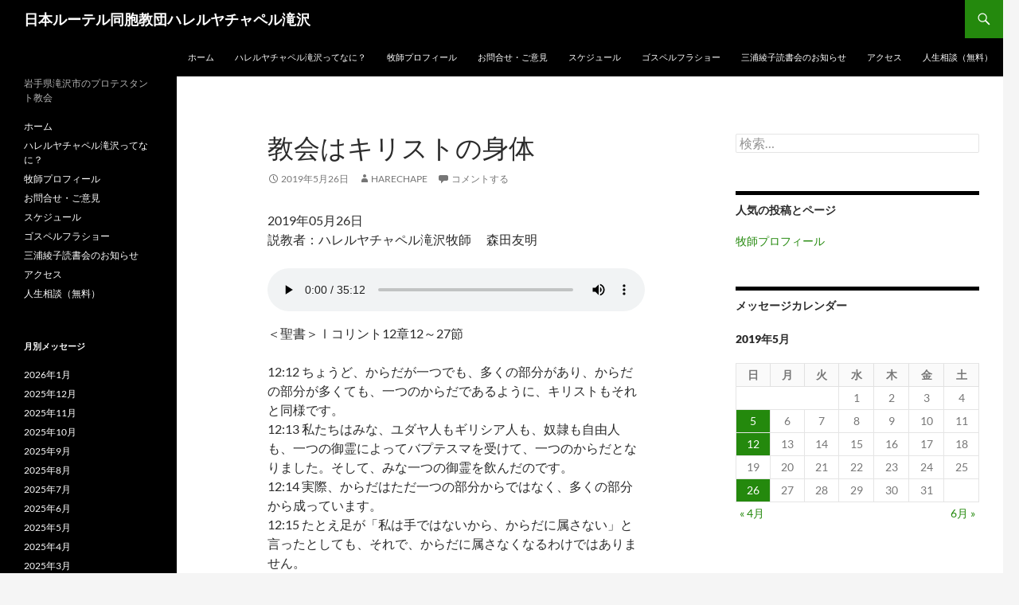

--- FILE ---
content_type: text/html; charset=UTF-8
request_url: http://harechape.com/2019/05/26/%E6%95%99%E4%BC%9A%E3%81%AF%E3%82%AD%E3%83%AA%E3%82%B9%E3%83%88%E3%81%AE%E8%BA%AB%E4%BD%93/
body_size: 16025
content:
<!DOCTYPE html>
<html lang="ja">
<head>
	<meta charset="UTF-8">
	<meta name="viewport" content="width=device-width, initial-scale=1.0">
	<title>教会はキリストの身体 | 日本ルーテル同胞教団ハレルヤチャペル滝沢</title>
	<link rel="profile" href="https://gmpg.org/xfn/11">
	<link rel="pingback" href="http://harechape.com/xmlrpc.php">
	<meta name='robots' content='max-image-preview:large' />
<link rel='dns-prefetch' href='//stats.wp.com' />
<link rel='preconnect' href='//c0.wp.com' />
<link rel="alternate" type="application/rss+xml" title="日本ルーテル同胞教団ハレルヤチャペル滝沢 &raquo; フィード" href="http://harechape.com/feed/" />
<link rel="alternate" type="application/rss+xml" title="日本ルーテル同胞教団ハレルヤチャペル滝沢 &raquo; コメントフィード" href="http://harechape.com/comments/feed/" />
<link rel="alternate" type="application/rss+xml" title="日本ルーテル同胞教団ハレルヤチャペル滝沢 &raquo; 教会はキリストの身体 のコメントのフィード" href="http://harechape.com/2019/05/26/%e6%95%99%e4%bc%9a%e3%81%af%e3%82%ad%e3%83%aa%e3%82%b9%e3%83%88%e3%81%ae%e8%ba%ab%e4%bd%93/feed/" />
<link rel="alternate" title="oEmbed (JSON)" type="application/json+oembed" href="http://harechape.com/wp-json/oembed/1.0/embed?url=http%3A%2F%2Fharechape.com%2F2019%2F05%2F26%2F%25e6%2595%2599%25e4%25bc%259a%25e3%2581%25af%25e3%2582%25ad%25e3%2583%25aa%25e3%2582%25b9%25e3%2583%2588%25e3%2581%25ae%25e8%25ba%25ab%25e4%25bd%2593%2F" />
<link rel="alternate" title="oEmbed (XML)" type="text/xml+oembed" href="http://harechape.com/wp-json/oembed/1.0/embed?url=http%3A%2F%2Fharechape.com%2F2019%2F05%2F26%2F%25e6%2595%2599%25e4%25bc%259a%25e3%2581%25af%25e3%2582%25ad%25e3%2583%25aa%25e3%2582%25b9%25e3%2583%2588%25e3%2581%25ae%25e8%25ba%25ab%25e4%25bd%2593%2F&#038;format=xml" />
<style id='wp-img-auto-sizes-contain-inline-css'>
img:is([sizes=auto i],[sizes^="auto," i]){contain-intrinsic-size:3000px 1500px}
/*# sourceURL=wp-img-auto-sizes-contain-inline-css */
</style>
<link rel='stylesheet' id='twentyfourteen-jetpack-css' href='https://c0.wp.com/p/jetpack/15.4/modules/theme-tools/compat/twentyfourteen.css' media='all' />
<style id='wp-emoji-styles-inline-css'>

	img.wp-smiley, img.emoji {
		display: inline !important;
		border: none !important;
		box-shadow: none !important;
		height: 1em !important;
		width: 1em !important;
		margin: 0 0.07em !important;
		vertical-align: -0.1em !important;
		background: none !important;
		padding: 0 !important;
	}
/*# sourceURL=wp-emoji-styles-inline-css */
</style>
<style id='wp-block-library-inline-css'>
:root{--wp-block-synced-color:#7a00df;--wp-block-synced-color--rgb:122,0,223;--wp-bound-block-color:var(--wp-block-synced-color);--wp-editor-canvas-background:#ddd;--wp-admin-theme-color:#007cba;--wp-admin-theme-color--rgb:0,124,186;--wp-admin-theme-color-darker-10:#006ba1;--wp-admin-theme-color-darker-10--rgb:0,107,160.5;--wp-admin-theme-color-darker-20:#005a87;--wp-admin-theme-color-darker-20--rgb:0,90,135;--wp-admin-border-width-focus:2px}@media (min-resolution:192dpi){:root{--wp-admin-border-width-focus:1.5px}}.wp-element-button{cursor:pointer}:root .has-very-light-gray-background-color{background-color:#eee}:root .has-very-dark-gray-background-color{background-color:#313131}:root .has-very-light-gray-color{color:#eee}:root .has-very-dark-gray-color{color:#313131}:root .has-vivid-green-cyan-to-vivid-cyan-blue-gradient-background{background:linear-gradient(135deg,#00d084,#0693e3)}:root .has-purple-crush-gradient-background{background:linear-gradient(135deg,#34e2e4,#4721fb 50%,#ab1dfe)}:root .has-hazy-dawn-gradient-background{background:linear-gradient(135deg,#faaca8,#dad0ec)}:root .has-subdued-olive-gradient-background{background:linear-gradient(135deg,#fafae1,#67a671)}:root .has-atomic-cream-gradient-background{background:linear-gradient(135deg,#fdd79a,#004a59)}:root .has-nightshade-gradient-background{background:linear-gradient(135deg,#330968,#31cdcf)}:root .has-midnight-gradient-background{background:linear-gradient(135deg,#020381,#2874fc)}:root{--wp--preset--font-size--normal:16px;--wp--preset--font-size--huge:42px}.has-regular-font-size{font-size:1em}.has-larger-font-size{font-size:2.625em}.has-normal-font-size{font-size:var(--wp--preset--font-size--normal)}.has-huge-font-size{font-size:var(--wp--preset--font-size--huge)}.has-text-align-center{text-align:center}.has-text-align-left{text-align:left}.has-text-align-right{text-align:right}.has-fit-text{white-space:nowrap!important}#end-resizable-editor-section{display:none}.aligncenter{clear:both}.items-justified-left{justify-content:flex-start}.items-justified-center{justify-content:center}.items-justified-right{justify-content:flex-end}.items-justified-space-between{justify-content:space-between}.screen-reader-text{border:0;clip-path:inset(50%);height:1px;margin:-1px;overflow:hidden;padding:0;position:absolute;width:1px;word-wrap:normal!important}.screen-reader-text:focus{background-color:#ddd;clip-path:none;color:#444;display:block;font-size:1em;height:auto;left:5px;line-height:normal;padding:15px 23px 14px;text-decoration:none;top:5px;width:auto;z-index:100000}html :where(.has-border-color){border-style:solid}html :where([style*=border-top-color]){border-top-style:solid}html :where([style*=border-right-color]){border-right-style:solid}html :where([style*=border-bottom-color]){border-bottom-style:solid}html :where([style*=border-left-color]){border-left-style:solid}html :where([style*=border-width]){border-style:solid}html :where([style*=border-top-width]){border-top-style:solid}html :where([style*=border-right-width]){border-right-style:solid}html :where([style*=border-bottom-width]){border-bottom-style:solid}html :where([style*=border-left-width]){border-left-style:solid}html :where(img[class*=wp-image-]){height:auto;max-width:100%}:where(figure){margin:0 0 1em}html :where(.is-position-sticky){--wp-admin--admin-bar--position-offset:var(--wp-admin--admin-bar--height,0px)}@media screen and (max-width:600px){html :where(.is-position-sticky){--wp-admin--admin-bar--position-offset:0px}}

/*# sourceURL=wp-block-library-inline-css */
</style><style id='wp-block-audio-inline-css'>
.wp-block-audio{box-sizing:border-box}.wp-block-audio :where(figcaption){margin-bottom:1em;margin-top:.5em}.wp-block-audio audio{min-width:300px;width:100%}
/*# sourceURL=https://c0.wp.com/c/6.9/wp-includes/blocks/audio/style.min.css */
</style>
<style id='wp-block-audio-theme-inline-css'>
.wp-block-audio :where(figcaption){color:#555;font-size:13px;text-align:center}.is-dark-theme .wp-block-audio :where(figcaption){color:#ffffffa6}.wp-block-audio{margin:0 0 1em}
/*# sourceURL=https://c0.wp.com/c/6.9/wp-includes/blocks/audio/theme.min.css */
</style>
<style id='wp-block-paragraph-inline-css'>
.is-small-text{font-size:.875em}.is-regular-text{font-size:1em}.is-large-text{font-size:2.25em}.is-larger-text{font-size:3em}.has-drop-cap:not(:focus):first-letter{float:left;font-size:8.4em;font-style:normal;font-weight:100;line-height:.68;margin:.05em .1em 0 0;text-transform:uppercase}body.rtl .has-drop-cap:not(:focus):first-letter{float:none;margin-left:.1em}p.has-drop-cap.has-background{overflow:hidden}:root :where(p.has-background){padding:1.25em 2.375em}:where(p.has-text-color:not(.has-link-color)) a{color:inherit}p.has-text-align-left[style*="writing-mode:vertical-lr"],p.has-text-align-right[style*="writing-mode:vertical-rl"]{rotate:180deg}
/*# sourceURL=https://c0.wp.com/c/6.9/wp-includes/blocks/paragraph/style.min.css */
</style>
<style id='global-styles-inline-css'>
:root{--wp--preset--aspect-ratio--square: 1;--wp--preset--aspect-ratio--4-3: 4/3;--wp--preset--aspect-ratio--3-4: 3/4;--wp--preset--aspect-ratio--3-2: 3/2;--wp--preset--aspect-ratio--2-3: 2/3;--wp--preset--aspect-ratio--16-9: 16/9;--wp--preset--aspect-ratio--9-16: 9/16;--wp--preset--color--black: #000;--wp--preset--color--cyan-bluish-gray: #abb8c3;--wp--preset--color--white: #fff;--wp--preset--color--pale-pink: #f78da7;--wp--preset--color--vivid-red: #cf2e2e;--wp--preset--color--luminous-vivid-orange: #ff6900;--wp--preset--color--luminous-vivid-amber: #fcb900;--wp--preset--color--light-green-cyan: #7bdcb5;--wp--preset--color--vivid-green-cyan: #00d084;--wp--preset--color--pale-cyan-blue: #8ed1fc;--wp--preset--color--vivid-cyan-blue: #0693e3;--wp--preset--color--vivid-purple: #9b51e0;--wp--preset--color--green: #24890d;--wp--preset--color--dark-gray: #2b2b2b;--wp--preset--color--medium-gray: #767676;--wp--preset--color--light-gray: #f5f5f5;--wp--preset--gradient--vivid-cyan-blue-to-vivid-purple: linear-gradient(135deg,rgb(6,147,227) 0%,rgb(155,81,224) 100%);--wp--preset--gradient--light-green-cyan-to-vivid-green-cyan: linear-gradient(135deg,rgb(122,220,180) 0%,rgb(0,208,130) 100%);--wp--preset--gradient--luminous-vivid-amber-to-luminous-vivid-orange: linear-gradient(135deg,rgb(252,185,0) 0%,rgb(255,105,0) 100%);--wp--preset--gradient--luminous-vivid-orange-to-vivid-red: linear-gradient(135deg,rgb(255,105,0) 0%,rgb(207,46,46) 100%);--wp--preset--gradient--very-light-gray-to-cyan-bluish-gray: linear-gradient(135deg,rgb(238,238,238) 0%,rgb(169,184,195) 100%);--wp--preset--gradient--cool-to-warm-spectrum: linear-gradient(135deg,rgb(74,234,220) 0%,rgb(151,120,209) 20%,rgb(207,42,186) 40%,rgb(238,44,130) 60%,rgb(251,105,98) 80%,rgb(254,248,76) 100%);--wp--preset--gradient--blush-light-purple: linear-gradient(135deg,rgb(255,206,236) 0%,rgb(152,150,240) 100%);--wp--preset--gradient--blush-bordeaux: linear-gradient(135deg,rgb(254,205,165) 0%,rgb(254,45,45) 50%,rgb(107,0,62) 100%);--wp--preset--gradient--luminous-dusk: linear-gradient(135deg,rgb(255,203,112) 0%,rgb(199,81,192) 50%,rgb(65,88,208) 100%);--wp--preset--gradient--pale-ocean: linear-gradient(135deg,rgb(255,245,203) 0%,rgb(182,227,212) 50%,rgb(51,167,181) 100%);--wp--preset--gradient--electric-grass: linear-gradient(135deg,rgb(202,248,128) 0%,rgb(113,206,126) 100%);--wp--preset--gradient--midnight: linear-gradient(135deg,rgb(2,3,129) 0%,rgb(40,116,252) 100%);--wp--preset--font-size--small: 13px;--wp--preset--font-size--medium: 20px;--wp--preset--font-size--large: 36px;--wp--preset--font-size--x-large: 42px;--wp--preset--spacing--20: 0.44rem;--wp--preset--spacing--30: 0.67rem;--wp--preset--spacing--40: 1rem;--wp--preset--spacing--50: 1.5rem;--wp--preset--spacing--60: 2.25rem;--wp--preset--spacing--70: 3.38rem;--wp--preset--spacing--80: 5.06rem;--wp--preset--shadow--natural: 6px 6px 9px rgba(0, 0, 0, 0.2);--wp--preset--shadow--deep: 12px 12px 50px rgba(0, 0, 0, 0.4);--wp--preset--shadow--sharp: 6px 6px 0px rgba(0, 0, 0, 0.2);--wp--preset--shadow--outlined: 6px 6px 0px -3px rgb(255, 255, 255), 6px 6px rgb(0, 0, 0);--wp--preset--shadow--crisp: 6px 6px 0px rgb(0, 0, 0);}:where(.is-layout-flex){gap: 0.5em;}:where(.is-layout-grid){gap: 0.5em;}body .is-layout-flex{display: flex;}.is-layout-flex{flex-wrap: wrap;align-items: center;}.is-layout-flex > :is(*, div){margin: 0;}body .is-layout-grid{display: grid;}.is-layout-grid > :is(*, div){margin: 0;}:where(.wp-block-columns.is-layout-flex){gap: 2em;}:where(.wp-block-columns.is-layout-grid){gap: 2em;}:where(.wp-block-post-template.is-layout-flex){gap: 1.25em;}:where(.wp-block-post-template.is-layout-grid){gap: 1.25em;}.has-black-color{color: var(--wp--preset--color--black) !important;}.has-cyan-bluish-gray-color{color: var(--wp--preset--color--cyan-bluish-gray) !important;}.has-white-color{color: var(--wp--preset--color--white) !important;}.has-pale-pink-color{color: var(--wp--preset--color--pale-pink) !important;}.has-vivid-red-color{color: var(--wp--preset--color--vivid-red) !important;}.has-luminous-vivid-orange-color{color: var(--wp--preset--color--luminous-vivid-orange) !important;}.has-luminous-vivid-amber-color{color: var(--wp--preset--color--luminous-vivid-amber) !important;}.has-light-green-cyan-color{color: var(--wp--preset--color--light-green-cyan) !important;}.has-vivid-green-cyan-color{color: var(--wp--preset--color--vivid-green-cyan) !important;}.has-pale-cyan-blue-color{color: var(--wp--preset--color--pale-cyan-blue) !important;}.has-vivid-cyan-blue-color{color: var(--wp--preset--color--vivid-cyan-blue) !important;}.has-vivid-purple-color{color: var(--wp--preset--color--vivid-purple) !important;}.has-black-background-color{background-color: var(--wp--preset--color--black) !important;}.has-cyan-bluish-gray-background-color{background-color: var(--wp--preset--color--cyan-bluish-gray) !important;}.has-white-background-color{background-color: var(--wp--preset--color--white) !important;}.has-pale-pink-background-color{background-color: var(--wp--preset--color--pale-pink) !important;}.has-vivid-red-background-color{background-color: var(--wp--preset--color--vivid-red) !important;}.has-luminous-vivid-orange-background-color{background-color: var(--wp--preset--color--luminous-vivid-orange) !important;}.has-luminous-vivid-amber-background-color{background-color: var(--wp--preset--color--luminous-vivid-amber) !important;}.has-light-green-cyan-background-color{background-color: var(--wp--preset--color--light-green-cyan) !important;}.has-vivid-green-cyan-background-color{background-color: var(--wp--preset--color--vivid-green-cyan) !important;}.has-pale-cyan-blue-background-color{background-color: var(--wp--preset--color--pale-cyan-blue) !important;}.has-vivid-cyan-blue-background-color{background-color: var(--wp--preset--color--vivid-cyan-blue) !important;}.has-vivid-purple-background-color{background-color: var(--wp--preset--color--vivid-purple) !important;}.has-black-border-color{border-color: var(--wp--preset--color--black) !important;}.has-cyan-bluish-gray-border-color{border-color: var(--wp--preset--color--cyan-bluish-gray) !important;}.has-white-border-color{border-color: var(--wp--preset--color--white) !important;}.has-pale-pink-border-color{border-color: var(--wp--preset--color--pale-pink) !important;}.has-vivid-red-border-color{border-color: var(--wp--preset--color--vivid-red) !important;}.has-luminous-vivid-orange-border-color{border-color: var(--wp--preset--color--luminous-vivid-orange) !important;}.has-luminous-vivid-amber-border-color{border-color: var(--wp--preset--color--luminous-vivid-amber) !important;}.has-light-green-cyan-border-color{border-color: var(--wp--preset--color--light-green-cyan) !important;}.has-vivid-green-cyan-border-color{border-color: var(--wp--preset--color--vivid-green-cyan) !important;}.has-pale-cyan-blue-border-color{border-color: var(--wp--preset--color--pale-cyan-blue) !important;}.has-vivid-cyan-blue-border-color{border-color: var(--wp--preset--color--vivid-cyan-blue) !important;}.has-vivid-purple-border-color{border-color: var(--wp--preset--color--vivid-purple) !important;}.has-vivid-cyan-blue-to-vivid-purple-gradient-background{background: var(--wp--preset--gradient--vivid-cyan-blue-to-vivid-purple) !important;}.has-light-green-cyan-to-vivid-green-cyan-gradient-background{background: var(--wp--preset--gradient--light-green-cyan-to-vivid-green-cyan) !important;}.has-luminous-vivid-amber-to-luminous-vivid-orange-gradient-background{background: var(--wp--preset--gradient--luminous-vivid-amber-to-luminous-vivid-orange) !important;}.has-luminous-vivid-orange-to-vivid-red-gradient-background{background: var(--wp--preset--gradient--luminous-vivid-orange-to-vivid-red) !important;}.has-very-light-gray-to-cyan-bluish-gray-gradient-background{background: var(--wp--preset--gradient--very-light-gray-to-cyan-bluish-gray) !important;}.has-cool-to-warm-spectrum-gradient-background{background: var(--wp--preset--gradient--cool-to-warm-spectrum) !important;}.has-blush-light-purple-gradient-background{background: var(--wp--preset--gradient--blush-light-purple) !important;}.has-blush-bordeaux-gradient-background{background: var(--wp--preset--gradient--blush-bordeaux) !important;}.has-luminous-dusk-gradient-background{background: var(--wp--preset--gradient--luminous-dusk) !important;}.has-pale-ocean-gradient-background{background: var(--wp--preset--gradient--pale-ocean) !important;}.has-electric-grass-gradient-background{background: var(--wp--preset--gradient--electric-grass) !important;}.has-midnight-gradient-background{background: var(--wp--preset--gradient--midnight) !important;}.has-small-font-size{font-size: var(--wp--preset--font-size--small) !important;}.has-medium-font-size{font-size: var(--wp--preset--font-size--medium) !important;}.has-large-font-size{font-size: var(--wp--preset--font-size--large) !important;}.has-x-large-font-size{font-size: var(--wp--preset--font-size--x-large) !important;}
/*# sourceURL=global-styles-inline-css */
</style>

<style id='classic-theme-styles-inline-css'>
/*! This file is auto-generated */
.wp-block-button__link{color:#fff;background-color:#32373c;border-radius:9999px;box-shadow:none;text-decoration:none;padding:calc(.667em + 2px) calc(1.333em + 2px);font-size:1.125em}.wp-block-file__button{background:#32373c;color:#fff;text-decoration:none}
/*# sourceURL=/wp-includes/css/classic-themes.min.css */
</style>
<link rel='stylesheet' id='contact-form-7-css' href='http://harechape.com/wp-content/plugins/contact-form-7/includes/css/styles.css?ver=6.1.4' media='all' />
<link rel='stylesheet' id='twentyfourteen-lato-css' href='http://harechape.com/wp-content/themes/twentyfourteen/fonts/font-lato.css?ver=20230328' media='all' />
<link rel='stylesheet' id='genericons-css' href='https://c0.wp.com/p/jetpack/15.4/_inc/genericons/genericons/genericons.css' media='all' />
<link rel='stylesheet' id='twentyfourteen-style-css' href='http://harechape.com/wp-content/themes/twentyfourteen/style.css?ver=20251202' media='all' />
<link rel='stylesheet' id='twentyfourteen-block-style-css' href='http://harechape.com/wp-content/themes/twentyfourteen/css/blocks.css?ver=20250715' media='all' />
<script src="https://c0.wp.com/c/6.9/wp-includes/js/jquery/jquery.min.js" id="jquery-core-js"></script>
<script src="https://c0.wp.com/c/6.9/wp-includes/js/jquery/jquery-migrate.min.js" id="jquery-migrate-js"></script>
<script src="http://harechape.com/wp-content/themes/twentyfourteen/js/functions.js?ver=20250729" id="twentyfourteen-script-js" defer data-wp-strategy="defer"></script>
<link rel="https://api.w.org/" href="http://harechape.com/wp-json/" /><link rel="alternate" title="JSON" type="application/json" href="http://harechape.com/wp-json/wp/v2/posts/471" /><link rel="EditURI" type="application/rsd+xml" title="RSD" href="http://harechape.com/xmlrpc.php?rsd" />

<link rel="canonical" href="http://harechape.com/2019/05/26/%e6%95%99%e4%bc%9a%e3%81%af%e3%82%ad%e3%83%aa%e3%82%b9%e3%83%88%e3%81%ae%e8%ba%ab%e4%bd%93/" />
<link rel='shortlink' href='http://harechape.com/?p=471' />
	<style>img#wpstats{display:none}</style>
		
<!-- Jetpack Open Graph Tags -->
<meta property="og:type" content="article" />
<meta property="og:title" content="教会はキリストの身体" />
<meta property="og:url" content="http://harechape.com/2019/05/26/%e6%95%99%e4%bc%9a%e3%81%af%e3%82%ad%e3%83%aa%e3%82%b9%e3%83%88%e3%81%ae%e8%ba%ab%e4%bd%93/" />
<meta property="og:description" content="2019年05月26日説教者：ハレルヤチャペル滝沢牧師 　森田友明 ＜聖書＞Ⅰコリント12章12～27節12:&hellip;" />
<meta property="article:published_time" content="2019-05-26T07:14:43+00:00" />
<meta property="article:modified_time" content="2019-05-26T07:14:43+00:00" />
<meta property="og:site_name" content="日本ルーテル同胞教団ハレルヤチャペル滝沢" />
<meta property="og:image" content="http://harechape.com/wp-content/uploads/2019/04/cropped-Cross_On_Hill_freecomputerdesktopwallpaper_1600-672x372.jpg" />
<meta property="og:image:width" content="512" />
<meta property="og:image:height" content="512" />
<meta property="og:image:alt" content="" />
<meta property="og:locale" content="ja_JP" />
<meta name="twitter:text:title" content="教会はキリストの身体" />
<meta name="twitter:image" content="http://harechape.com/wp-content/uploads/2019/04/cropped-Cross_On_Hill_freecomputerdesktopwallpaper_1600-672x372-270x270.jpg" />
<meta name="twitter:card" content="summary" />

<!-- End Jetpack Open Graph Tags -->
<link rel="icon" href="http://harechape.com/wp-content/uploads/2019/04/cropped-Cross_On_Hill_freecomputerdesktopwallpaper_1600-672x372-32x32.jpg" sizes="32x32" />
<link rel="icon" href="http://harechape.com/wp-content/uploads/2019/04/cropped-Cross_On_Hill_freecomputerdesktopwallpaper_1600-672x372-192x192.jpg" sizes="192x192" />
<link rel="apple-touch-icon" href="http://harechape.com/wp-content/uploads/2019/04/cropped-Cross_On_Hill_freecomputerdesktopwallpaper_1600-672x372-180x180.jpg" />
<meta name="msapplication-TileImage" content="http://harechape.com/wp-content/uploads/2019/04/cropped-Cross_On_Hill_freecomputerdesktopwallpaper_1600-672x372-270x270.jpg" />
</head>

<body class="wp-singular post-template-default single single-post postid-471 single-format-standard wp-embed-responsive wp-theme-twentyfourteen masthead-fixed footer-widgets singular">
<a class="screen-reader-text skip-link" href="#content">
	コンテンツへスキップ</a>
<div id="page" class="hfeed site">
		
	<header id="masthead" class="site-header">
		<div class="header-main">
							<h1 class="site-title"><a href="http://harechape.com/" rel="home" >日本ルーテル同胞教団ハレルヤチャペル滝沢</a></h1>
			
			<div class="search-toggle">
				<a href="#search-container" class="screen-reader-text" aria-expanded="false" aria-controls="search-container">
					検索				</a>
			</div>

			<nav id="primary-navigation" class="site-navigation primary-navigation">
				<button class="menu-toggle">メインメニュー</button>
				<div class="menu-top-container"><ul id="primary-menu" class="nav-menu"><li id="menu-item-27" class="menu-item menu-item-type-custom menu-item-object-custom menu-item-home menu-item-27"><a href="http://harechape.com">ホーム</a></li>
<li id="menu-item-28" class="menu-item menu-item-type-post_type menu-item-object-page menu-item-28"><a href="http://harechape.com/%e5%8d%94%e4%bc%9a%e3%80%81%e3%82%ad%e3%83%aa%e3%82%b9%e3%83%88%e6%95%99%e3%81%a3%e3%81%a6%e3%81%aa%e3%81%ab%ef%bc%9f/">ハレルヤチャペル滝沢ってなに？</a></li>
<li id="menu-item-29" class="menu-item menu-item-type-post_type menu-item-object-page menu-item-29"><a href="http://harechape.com/%e7%89%a7%e5%b8%ab%e3%83%97%e3%83%ad%e3%83%95%e3%82%a3%e3%83%bc%e3%83%ab/">牧師プロフィール</a></li>
<li id="menu-item-30" class="menu-item menu-item-type-post_type menu-item-object-page menu-item-30"><a href="http://harechape.com/%e3%81%8a%e5%95%8f%e5%90%88%e3%81%9b%e3%83%bb%e3%81%94%e6%84%8f%e8%a6%8b/">お問合せ・ご意見</a></li>
<li id="menu-item-31" class="menu-item menu-item-type-post_type menu-item-object-page menu-item-31"><a href="http://harechape.com/%e3%82%b9%e3%82%b1%e3%82%b8%e3%83%a5%e3%83%bc%e3%83%ab/">スケジュール</a></li>
<li id="menu-item-32" class="menu-item menu-item-type-post_type menu-item-object-page menu-item-32"><a href="http://harechape.com/%e3%82%b4%e3%82%b9%e3%83%9a%e3%83%ab%e3%83%95%e3%83%a9%e3%82%b7%e3%83%a7%e3%83%bc/">ゴスペルフラショー</a></li>
<li id="menu-item-33" class="menu-item menu-item-type-post_type menu-item-object-page menu-item-33"><a href="http://harechape.com/%e4%b8%89%e6%b5%a6%e7%b6%be%e5%ad%90%e8%aa%ad%e6%9b%b8%e4%bc%9a%e3%81%ae%e3%81%8a%e7%9f%a5%e3%82%89%e3%81%9b/">三浦綾子読書会のお知らせ</a></li>
<li id="menu-item-34" class="menu-item menu-item-type-post_type menu-item-object-page menu-item-34"><a href="http://harechape.com/%e3%82%a2%e3%82%af%e3%82%bb%e3%82%b9/">アクセス</a></li>
<li id="menu-item-1224" class="menu-item menu-item-type-post_type menu-item-object-page menu-item-1224"><a href="http://harechape.com/%e4%ba%ba%e7%94%9f%e7%9b%b8%e8%ab%87%ef%bc%88%e7%84%a1%e6%96%99%ef%bc%89/">人生相談（無料）</a></li>
</ul></div>			</nav>
		</div>

		<div id="search-container" class="search-box-wrapper hide">
			<div class="search-box">
				<form role="search" method="get" class="search-form" action="http://harechape.com/">
				<label>
					<span class="screen-reader-text">検索:</span>
					<input type="search" class="search-field" placeholder="検索&hellip;" value="" name="s" />
				</label>
				<input type="submit" class="search-submit" value="検索" />
			</form>			</div>
		</div>
	</header><!-- #masthead -->

	<div id="main" class="site-main">

	<div id="primary" class="content-area">
		<div id="content" class="site-content" role="main">
			
<article id="post-471" class="post-471 post type-post status-publish format-standard hentry category-1">
	
	<header class="entry-header">
		<h1 class="entry-title">教会はキリストの身体</h1>
		<div class="entry-meta">
			<span class="entry-date"><a href="http://harechape.com/2019/05/26/%e6%95%99%e4%bc%9a%e3%81%af%e3%82%ad%e3%83%aa%e3%82%b9%e3%83%88%e3%81%ae%e8%ba%ab%e4%bd%93/" rel="bookmark"><time class="entry-date" datetime="2019-05-26T16:14:43+09:00">2019年5月26日</time></a></span> <span class="byline"><span class="author vcard"><a class="url fn n" href="http://harechape.com/author/morita-ped/" rel="author">HARECHAPE</a></span></span>			<span class="comments-link"><a href="http://harechape.com/2019/05/26/%e6%95%99%e4%bc%9a%e3%81%af%e3%82%ad%e3%83%aa%e3%82%b9%e3%83%88%e3%81%ae%e8%ba%ab%e4%bd%93/#respond">コメントする</a></span>
						</div><!-- .entry-meta -->
	</header><!-- .entry-header -->

		<div class="entry-content">
		
<p> 2019年05月26日<br>説教者：ハレルヤチャペル滝沢牧師  　森田友明   </p>



<figure class="wp-block-audio"><audio controls src="http://harechape.com/wp-content/uploads/2019/05/001_190526_1044A0.mp3"></audio></figure>



<p>＜聖書＞Ⅰコリント12章12～27節<br><br>12:12 ちょうど、からだが一つでも、多くの部分があり、からだの部分が多くても、一つのからだであるように、キリストもそれと同様です。<br> 12:13 私たちはみな、ユダヤ人もギリシア人も、奴隷も自由人も、一つの御霊によってバプテスマを受けて、一つのからだとなりました。そして、みな一つの御霊を飲んだのです。<br> 12:14 実際、からだはただ一つの部分からではなく、多くの部分から成っています。<br> 12:15 たとえ足が「私は手ではないから、からだに属さない」と言ったとしても、それで、からだに属さなくなるわけではありません。<br> 12:16 たとえ耳が「私は目ではないから、からだに属さない」と言ったとしても、それで、からだに属さなくなるわけではありません。<br> 12:17 もし、からだ全体が目であったら、どこで聞くのでしょうか。もし、からだ全体が耳であったら、どこでにおいを嗅ぐのでしょうか。<br> 12:18 しかし実際、神はみこころにしたがって、からだの中にそれぞれの部分を備えてくださいました。<br> 12:19 もし全体がただ一つの部分だとしたら、からだはどこにあるのでしょうか。<br> 12:20 しかし実際、部分は多くあり、からだは一つなのです。<br> 12:21 目が手に向かって「あなたはいらない」と言うことはできないし、頭が足に向かって「あなたがたはいらない」と言うこともできません。<br> 12:22 それどころか、からだの中でほかより弱く見える部分が、かえってなくてはならないのです。<br> 12:23 また私たちは、からだの中で見栄えがほかより劣っていると思う部分を、見栄えをよくするものでおおいます。こうして、見苦しい部分はもっと良い格好になりますが、<br> 12:24 格好の良い部分はその必要がありません。神は、劣ったところには、見栄えをよくするものを与えて、からだを組み合わせられました。<br> 12:25 それは、からだの中に分裂がなく、各部分が互いのために、同じように配慮し合うためです。<br> 12:26 一つの部分が苦しめば、すべての部分がともに苦しみ、一つの部分が尊ばれれば、すべての部分がともに喜ぶのです。<br> 12:27 あなたがたはキリストのからだであって、一人ひとりはその部分です。</p>



<p>＜要約＞<br><br></p>



<p>神(キリスト)を失った身体：</p>



<p>人間社会の歩を見ると、分裂と争いの歴史であると言えます。衣食住が満たされるようになっても、人口減や核家族化、高齢者の孤立化などがあります。依然として、将来に希望を見いだすことができない社会です。多くの人々が孤独とあきらめの中にいます。これは、はっきり言って、神を失った人間の姿であり、歴史と言えます。神よりも自分を上に置く人間は神を失います。そして、神を失った人の人格の中心には空洞ができています。イエス・キリストを信じて洗礼を受ける者は救われます。あなたの人格の中心にあった空洞に聖霊が住まわれます。そして、あなたには決して奪われることのない平安といのちの喜びがきます。</p>



<p>教会員の多様性と一致：</p>



<p>人間の身体は、各器官が共に働いて生命活動をしています。それぞれの器官はかけがえのないものです。クリスチャン各自はその器官であり、各自が違っていてよいというのです。教会は一つのからだです。すなわち教会は多様な人々で構成されています。他の人と比較して卑屈になったり、ねたんだりしてはいけないというのです。その自覚に立って、自分に与えられた分で精いっぱいキリストのからだである教会のために全力を尽くすのです。人体の器官に優劣をつけることはできません。教会は多様な人々で構成されていて、キリストによって一つにされている統一体です。私たちはキリストのからだとして、兄弟姉妹の重荷を分かち合い、ともに苦しみともに喜ぶ教会でありたいと思います。</p>



<p>キリストのからだの使命と目的：</p>



<p>身体の各器官が体全体のためにあるのです。同様に、私たちクリスチャンも他の人々のためにあると言えます。さらに、キリストが頭となって、キリストの思うところをなし、キリストの望むところを探り行うのです。教会では、かえって、劣った人、弱い人、貧しい人を尊ぶのです。教会はキリストの花嫁で、キリストは教会のためにご自身を捧げられました。そして、教会をシミやしわやそのようなものが何一つない、清く傷のないものとしてくださいます。キリストのからだを建て挙げるというのは、教会が質的にも量的にも成長することです。</p>
	</div><!-- .entry-content -->
	
	</article><!-- #post-471 -->
		<nav class="navigation post-navigation">
		<h1 class="screen-reader-text">
			投稿ナビゲーション		</h1>
		<div class="nav-links">
			<a href="http://harechape.com/2019/05/12/%e4%bd%95%e3%81%ab%e3%82%82%e5%8b%9d%e3%82%8b%e3%83%97%e3%83%ac%e3%82%bc%e3%83%b3%e3%83%88%e3%80%81%e8%81%96%e9%9c%8a/" rel="prev"><span class="meta-nav">前の投稿</span>何にも勝るプレゼント、聖霊</a><a href="http://harechape.com/2019/06/02/%e7%a5%9e%e3%81%ae%e4%b8%80%e6%96%b9%e7%9a%84%e3%81%aa%e9%81%b8%e3%81%b3%e3%81%a8%e7%a5%9d%e7%a6%8f/" rel="next"><span class="meta-nav">次の投稿</span>神の一方的な選びと祝福</a>			</div><!-- .nav-links -->
		</nav><!-- .navigation -->
		
<div id="comments" class="comments-area">

	
		<div id="respond" class="comment-respond">
		<h3 id="reply-title" class="comment-reply-title">コメントを残す <small><a rel="nofollow" id="cancel-comment-reply-link" href="/2019/05/26/%E6%95%99%E4%BC%9A%E3%81%AF%E3%82%AD%E3%83%AA%E3%82%B9%E3%83%88%E3%81%AE%E8%BA%AB%E4%BD%93/#respond" style="display:none;">コメントをキャンセル</a></small></h3><form action="http://harechape.com/wp-comments-post.php" method="post" id="commentform" class="comment-form"><p class="comment-notes"><span id="email-notes">メールアドレスが公開されることはありません。</span> <span class="required-field-message"><span class="required">※</span> が付いている欄は必須項目です</span></p><p class="comment-form-comment"><label for="comment">コメント <span class="required">※</span></label> <textarea id="comment" name="comment" cols="45" rows="8" maxlength="65525" required></textarea></p><p class="comment-form-author"><label for="author">名前 <span class="required">※</span></label> <input id="author" name="author" type="text" value="" size="30" maxlength="245" autocomplete="name" required /></p>
<p class="comment-form-email"><label for="email">メール <span class="required">※</span></label> <input id="email" name="email" type="email" value="" size="30" maxlength="100" aria-describedby="email-notes" autocomplete="email" required /></p>
<p class="comment-form-url"><label for="url">サイト</label> <input id="url" name="url" type="url" value="" size="30" maxlength="200" autocomplete="url" /></p>
<p class="comment-form-cookies-consent"><input id="wp-comment-cookies-consent" name="wp-comment-cookies-consent" type="checkbox" value="yes" /> <label for="wp-comment-cookies-consent">次回のコメントで使用するためブラウザーに自分の名前、メールアドレス、サイトを保存する。</label></p>
<p><img src="http://harechape.com/wp-content/siteguard/1872474716.png" alt="CAPTCHA"></p><p><label for="siteguard_captcha">上に表示された文字を入力してください。</label><br /><input type="text" name="siteguard_captcha" id="siteguard_captcha" class="input" value="" size="10" aria-required="true" /><input type="hidden" name="siteguard_captcha_prefix" id="siteguard_captcha_prefix" value="1872474716" /></p><p class="form-submit"><input name="submit" type="submit" id="submit" class="submit" value="コメントを送信" /> <input type='hidden' name='comment_post_ID' value='471' id='comment_post_ID' />
<input type='hidden' name='comment_parent' id='comment_parent' value='0' />
</p></form>	</div><!-- #respond -->
	
</div><!-- #comments -->
		</div><!-- #content -->
	</div><!-- #primary -->

<div id="content-sidebar" class="content-sidebar widget-area" role="complementary">
	<aside id="search-6" class="widget widget_search"><form role="search" method="get" class="search-form" action="http://harechape.com/">
				<label>
					<span class="screen-reader-text">検索:</span>
					<input type="search" class="search-field" placeholder="検索&hellip;" value="" name="s" />
				</label>
				<input type="submit" class="search-submit" value="検索" />
			</form></aside><aside id="custom_html-3" class="widget_text widget widget_custom_html"><h1 class="widget-title">人気の投稿とページ</h1><div class="textwidget custom-html-widget"><a href="http://harechape.com/profile">牧師プロフィール</a></div></aside><aside id="calendar-3" class="widget widget_calendar"><h1 class="widget-title">メッセージカレンダー</h1><div id="calendar_wrap" class="calendar_wrap"><table id="wp-calendar" class="wp-calendar-table">
	<caption>2019年5月</caption>
	<thead>
	<tr>
		<th scope="col" aria-label="日曜日">日</th>
		<th scope="col" aria-label="月曜日">月</th>
		<th scope="col" aria-label="火曜日">火</th>
		<th scope="col" aria-label="水曜日">水</th>
		<th scope="col" aria-label="木曜日">木</th>
		<th scope="col" aria-label="金曜日">金</th>
		<th scope="col" aria-label="土曜日">土</th>
	</tr>
	</thead>
	<tbody>
	<tr>
		<td colspan="3" class="pad">&nbsp;</td><td>1</td><td>2</td><td>3</td><td>4</td>
	</tr>
	<tr>
		<td><a href="http://harechape.com/2019/05/05/" aria-label="2019年5月5日 に投稿を公開">5</a></td><td>6</td><td>7</td><td>8</td><td>9</td><td>10</td><td>11</td>
	</tr>
	<tr>
		<td><a href="http://harechape.com/2019/05/12/" aria-label="2019年5月12日 に投稿を公開">12</a></td><td>13</td><td>14</td><td>15</td><td>16</td><td>17</td><td>18</td>
	</tr>
	<tr>
		<td>19</td><td>20</td><td>21</td><td>22</td><td>23</td><td>24</td><td>25</td>
	</tr>
	<tr>
		<td><a href="http://harechape.com/2019/05/26/" aria-label="2019年5月26日 に投稿を公開">26</a></td><td>27</td><td>28</td><td>29</td><td>30</td><td>31</td>
		<td class="pad" colspan="1">&nbsp;</td>
	</tr>
	</tbody>
	</table><nav aria-label="前と次の月" class="wp-calendar-nav">
		<span class="wp-calendar-nav-prev"><a href="http://harechape.com/2019/04/">&laquo; 4月</a></span>
		<span class="pad">&nbsp;</span>
		<span class="wp-calendar-nav-next"><a href="http://harechape.com/2019/06/">6月 &raquo;</a></span>
	</nav></div></aside></div><!-- #content-sidebar -->
<div id="secondary">
		<h2 class="site-description">岩手県滝沢市のプロテスタント教会</h2>
	
	
		<div id="primary-sidebar" class="primary-sidebar widget-area" role="complementary">
		<aside id="nav_menu-3" class="widget widget_nav_menu"><nav class="menu-top-container" aria-label="メニュー"><ul id="menu-top" class="menu"><li class="menu-item menu-item-type-custom menu-item-object-custom menu-item-home menu-item-27"><a href="http://harechape.com">ホーム</a></li>
<li class="menu-item menu-item-type-post_type menu-item-object-page menu-item-28"><a href="http://harechape.com/%e5%8d%94%e4%bc%9a%e3%80%81%e3%82%ad%e3%83%aa%e3%82%b9%e3%83%88%e6%95%99%e3%81%a3%e3%81%a6%e3%81%aa%e3%81%ab%ef%bc%9f/">ハレルヤチャペル滝沢ってなに？</a></li>
<li class="menu-item menu-item-type-post_type menu-item-object-page menu-item-29"><a href="http://harechape.com/%e7%89%a7%e5%b8%ab%e3%83%97%e3%83%ad%e3%83%95%e3%82%a3%e3%83%bc%e3%83%ab/">牧師プロフィール</a></li>
<li class="menu-item menu-item-type-post_type menu-item-object-page menu-item-30"><a href="http://harechape.com/%e3%81%8a%e5%95%8f%e5%90%88%e3%81%9b%e3%83%bb%e3%81%94%e6%84%8f%e8%a6%8b/">お問合せ・ご意見</a></li>
<li class="menu-item menu-item-type-post_type menu-item-object-page menu-item-31"><a href="http://harechape.com/%e3%82%b9%e3%82%b1%e3%82%b8%e3%83%a5%e3%83%bc%e3%83%ab/">スケジュール</a></li>
<li class="menu-item menu-item-type-post_type menu-item-object-page menu-item-32"><a href="http://harechape.com/%e3%82%b4%e3%82%b9%e3%83%9a%e3%83%ab%e3%83%95%e3%83%a9%e3%82%b7%e3%83%a7%e3%83%bc/">ゴスペルフラショー</a></li>
<li class="menu-item menu-item-type-post_type menu-item-object-page menu-item-33"><a href="http://harechape.com/%e4%b8%89%e6%b5%a6%e7%b6%be%e5%ad%90%e8%aa%ad%e6%9b%b8%e4%bc%9a%e3%81%ae%e3%81%8a%e7%9f%a5%e3%82%89%e3%81%9b/">三浦綾子読書会のお知らせ</a></li>
<li class="menu-item menu-item-type-post_type menu-item-object-page menu-item-34"><a href="http://harechape.com/%e3%82%a2%e3%82%af%e3%82%bb%e3%82%b9/">アクセス</a></li>
<li class="menu-item menu-item-type-post_type menu-item-object-page menu-item-1224"><a href="http://harechape.com/%e4%ba%ba%e7%94%9f%e7%9b%b8%e8%ab%87%ef%bc%88%e7%84%a1%e6%96%99%ef%bc%89/">人生相談（無料）</a></li>
</ul></nav></aside><aside id="archives-2" class="widget widget_archive"><h1 class="widget-title">月別メッセージ</h1><nav aria-label="月別メッセージ">
			<ul>
					<li><a href='http://harechape.com/2026/01/'>2026年1月</a></li>
	<li><a href='http://harechape.com/2025/12/'>2025年12月</a></li>
	<li><a href='http://harechape.com/2025/11/'>2025年11月</a></li>
	<li><a href='http://harechape.com/2025/10/'>2025年10月</a></li>
	<li><a href='http://harechape.com/2025/09/'>2025年9月</a></li>
	<li><a href='http://harechape.com/2025/08/'>2025年8月</a></li>
	<li><a href='http://harechape.com/2025/07/'>2025年7月</a></li>
	<li><a href='http://harechape.com/2025/06/'>2025年6月</a></li>
	<li><a href='http://harechape.com/2025/05/'>2025年5月</a></li>
	<li><a href='http://harechape.com/2025/04/'>2025年4月</a></li>
	<li><a href='http://harechape.com/2025/03/'>2025年3月</a></li>
	<li><a href='http://harechape.com/2025/02/'>2025年2月</a></li>
	<li><a href='http://harechape.com/2025/01/'>2025年1月</a></li>
	<li><a href='http://harechape.com/2024/12/'>2024年12月</a></li>
	<li><a href='http://harechape.com/2024/11/'>2024年11月</a></li>
	<li><a href='http://harechape.com/2024/10/'>2024年10月</a></li>
	<li><a href='http://harechape.com/2024/09/'>2024年9月</a></li>
	<li><a href='http://harechape.com/2024/08/'>2024年8月</a></li>
	<li><a href='http://harechape.com/2024/07/'>2024年7月</a></li>
	<li><a href='http://harechape.com/2024/06/'>2024年6月</a></li>
	<li><a href='http://harechape.com/2024/05/'>2024年5月</a></li>
	<li><a href='http://harechape.com/2024/04/'>2024年4月</a></li>
	<li><a href='http://harechape.com/2024/03/'>2024年3月</a></li>
	<li><a href='http://harechape.com/2024/02/'>2024年2月</a></li>
	<li><a href='http://harechape.com/2024/01/'>2024年1月</a></li>
	<li><a href='http://harechape.com/2023/12/'>2023年12月</a></li>
	<li><a href='http://harechape.com/2023/11/'>2023年11月</a></li>
	<li><a href='http://harechape.com/2023/10/'>2023年10月</a></li>
	<li><a href='http://harechape.com/2023/09/'>2023年9月</a></li>
	<li><a href='http://harechape.com/2023/08/'>2023年8月</a></li>
	<li><a href='http://harechape.com/2023/07/'>2023年7月</a></li>
	<li><a href='http://harechape.com/2023/06/'>2023年6月</a></li>
	<li><a href='http://harechape.com/2023/05/'>2023年5月</a></li>
	<li><a href='http://harechape.com/2023/04/'>2023年4月</a></li>
	<li><a href='http://harechape.com/2023/03/'>2023年3月</a></li>
	<li><a href='http://harechape.com/2023/02/'>2023年2月</a></li>
	<li><a href='http://harechape.com/2023/01/'>2023年1月</a></li>
	<li><a href='http://harechape.com/2022/12/'>2022年12月</a></li>
	<li><a href='http://harechape.com/2022/11/'>2022年11月</a></li>
	<li><a href='http://harechape.com/2022/10/'>2022年10月</a></li>
	<li><a href='http://harechape.com/2022/09/'>2022年9月</a></li>
	<li><a href='http://harechape.com/2022/08/'>2022年8月</a></li>
	<li><a href='http://harechape.com/2022/07/'>2022年7月</a></li>
	<li><a href='http://harechape.com/2022/06/'>2022年6月</a></li>
	<li><a href='http://harechape.com/2022/05/'>2022年5月</a></li>
	<li><a href='http://harechape.com/2022/04/'>2022年4月</a></li>
	<li><a href='http://harechape.com/2022/03/'>2022年3月</a></li>
	<li><a href='http://harechape.com/2022/02/'>2022年2月</a></li>
	<li><a href='http://harechape.com/2022/01/'>2022年1月</a></li>
	<li><a href='http://harechape.com/2021/12/'>2021年12月</a></li>
	<li><a href='http://harechape.com/2021/11/'>2021年11月</a></li>
	<li><a href='http://harechape.com/2021/10/'>2021年10月</a></li>
	<li><a href='http://harechape.com/2021/09/'>2021年9月</a></li>
	<li><a href='http://harechape.com/2021/08/'>2021年8月</a></li>
	<li><a href='http://harechape.com/2021/07/'>2021年7月</a></li>
	<li><a href='http://harechape.com/2021/06/'>2021年6月</a></li>
	<li><a href='http://harechape.com/2021/05/'>2021年5月</a></li>
	<li><a href='http://harechape.com/2021/04/'>2021年4月</a></li>
	<li><a href='http://harechape.com/2021/03/'>2021年3月</a></li>
	<li><a href='http://harechape.com/2021/02/'>2021年2月</a></li>
	<li><a href='http://harechape.com/2021/01/'>2021年1月</a></li>
	<li><a href='http://harechape.com/2020/12/'>2020年12月</a></li>
	<li><a href='http://harechape.com/2020/11/'>2020年11月</a></li>
	<li><a href='http://harechape.com/2020/10/'>2020年10月</a></li>
	<li><a href='http://harechape.com/2020/09/'>2020年9月</a></li>
	<li><a href='http://harechape.com/2020/08/'>2020年8月</a></li>
	<li><a href='http://harechape.com/2020/07/'>2020年7月</a></li>
	<li><a href='http://harechape.com/2020/06/'>2020年6月</a></li>
	<li><a href='http://harechape.com/2020/04/'>2020年4月</a></li>
	<li><a href='http://harechape.com/2020/03/'>2020年3月</a></li>
	<li><a href='http://harechape.com/2020/02/'>2020年2月</a></li>
	<li><a href='http://harechape.com/2020/01/'>2020年1月</a></li>
	<li><a href='http://harechape.com/2019/12/'>2019年12月</a></li>
	<li><a href='http://harechape.com/2019/11/'>2019年11月</a></li>
	<li><a href='http://harechape.com/2019/10/'>2019年10月</a></li>
	<li><a href='http://harechape.com/2019/09/'>2019年9月</a></li>
	<li><a href='http://harechape.com/2019/08/'>2019年8月</a></li>
	<li><a href='http://harechape.com/2019/07/'>2019年7月</a></li>
	<li><a href='http://harechape.com/2019/06/'>2019年6月</a></li>
	<li><a href='http://harechape.com/2019/05/'>2019年5月</a></li>
	<li><a href='http://harechape.com/2019/04/'>2019年4月</a></li>
	<li><a href='http://harechape.com/2019/03/'>2019年3月</a></li>
	<li><a href='http://harechape.com/2019/02/'>2019年2月</a></li>
	<li><a href='http://harechape.com/2019/01/'>2019年1月</a></li>
	<li><a href='http://harechape.com/2018/12/'>2018年12月</a></li>
	<li><a href='http://harechape.com/2018/11/'>2018年11月</a></li>
	<li><a href='http://harechape.com/2018/10/'>2018年10月</a></li>
	<li><a href='http://harechape.com/2018/09/'>2018年9月</a></li>
	<li><a href='http://harechape.com/2018/08/'>2018年8月</a></li>
	<li><a href='http://harechape.com/2018/07/'>2018年7月</a></li>
	<li><a href='http://harechape.com/2018/06/'>2018年6月</a></li>
	<li><a href='http://harechape.com/2018/05/'>2018年5月</a></li>
	<li><a href='http://harechape.com/2018/04/'>2018年4月</a></li>
	<li><a href='http://harechape.com/2018/03/'>2018年3月</a></li>
	<li><a href='http://harechape.com/2018/02/'>2018年2月</a></li>
	<li><a href='http://harechape.com/2018/01/'>2018年1月</a></li>
	<li><a href='http://harechape.com/2017/12/'>2017年12月</a></li>
	<li><a href='http://harechape.com/2017/11/'>2017年11月</a></li>
	<li><a href='http://harechape.com/2017/10/'>2017年10月</a></li>
	<li><a href='http://harechape.com/2017/09/'>2017年9月</a></li>
	<li><a href='http://harechape.com/2017/08/'>2017年8月</a></li>
	<li><a href='http://harechape.com/2017/07/'>2017年7月</a></li>
	<li><a href='http://harechape.com/2017/06/'>2017年6月</a></li>
	<li><a href='http://harechape.com/2017/05/'>2017年5月</a></li>
	<li><a href='http://harechape.com/2017/04/'>2017年4月</a></li>
	<li><a href='http://harechape.com/2017/03/'>2017年3月</a></li>
	<li><a href='http://harechape.com/2017/02/'>2017年2月</a></li>
	<li><a href='http://harechape.com/2017/01/'>2017年1月</a></li>
			</ul>

			</nav></aside>	</div><!-- #primary-sidebar -->
	</div><!-- #secondary -->

		</div><!-- #main -->

		<footer id="colophon" class="site-footer">

			
<div id="supplementary">
	<div id="footer-sidebar" class="footer-sidebar widget-area" role="complementary">
		
		<aside id="recent-posts-4" class="widget widget_recent_entries">
		<h1 class="widget-title">最近の投稿</h1><nav aria-label="最近の投稿">
		<ul>
											<li>
					<a href="http://harechape.com/2026/01/18/%e3%82%ac%e3%83%aa%e3%83%a9%e3%83%a4%e3%81%a7%e3%81%ae%e5%ae%a3%e6%95%99%e9%96%8b%e5%a7%8b/">ガリラヤでの宣教開始</a>
									</li>
											<li>
					<a href="http://harechape.com/2026/01/04/%e3%82%ad%e3%83%aa%e3%82%b9%e3%83%88%e3%81%ab%e3%82%88%e3%82%8a%e4%b8%80%e3%81%a4%e3%81%a8%e3%81%aa%e3%82%8b/">キリストにより一つとなる</a>
									</li>
											<li>
					<a href="http://harechape.com/2025/12/28/%e4%bf%a1%e4%bb%b0%e3%81%a8%e8%a1%8c%e3%81%84-2/">信仰と行い</a>
									</li>
											<li>
					<a href="http://harechape.com/2025/12/21/%e7%a5%9e%e3%81%ae%e3%83%97%e3%83%ac%e3%82%bc%e3%83%b3%e3%83%88%e3%80%81%e3%82%ad%e3%83%aa%e3%82%b9%e3%83%88/">神のプレゼント、キリスト</a>
									</li>
											<li>
					<a href="http://harechape.com/2025/12/07/%e3%83%9e%e3%83%aa%e3%83%a4%e3%81%ae%e4%bf%a1%e4%bb%b0/">マリヤの信仰</a>
									</li>
					</ul>

		</nav></aside><aside id="search-4" class="widget widget_search"><form role="search" method="get" class="search-form" action="http://harechape.com/">
				<label>
					<span class="screen-reader-text">検索:</span>
					<input type="search" class="search-field" placeholder="検索&hellip;" value="" name="s" />
				</label>
				<input type="submit" class="search-submit" value="検索" />
			</form></aside><aside id="nav_menu-4" class="widget widget_nav_menu"><nav class="menu-top-container" aria-label="メニュー"><ul id="menu-top-1" class="menu"><li class="menu-item menu-item-type-custom menu-item-object-custom menu-item-home menu-item-27"><a href="http://harechape.com">ホーム</a></li>
<li class="menu-item menu-item-type-post_type menu-item-object-page menu-item-28"><a href="http://harechape.com/%e5%8d%94%e4%bc%9a%e3%80%81%e3%82%ad%e3%83%aa%e3%82%b9%e3%83%88%e6%95%99%e3%81%a3%e3%81%a6%e3%81%aa%e3%81%ab%ef%bc%9f/">ハレルヤチャペル滝沢ってなに？</a></li>
<li class="menu-item menu-item-type-post_type menu-item-object-page menu-item-29"><a href="http://harechape.com/%e7%89%a7%e5%b8%ab%e3%83%97%e3%83%ad%e3%83%95%e3%82%a3%e3%83%bc%e3%83%ab/">牧師プロフィール</a></li>
<li class="menu-item menu-item-type-post_type menu-item-object-page menu-item-30"><a href="http://harechape.com/%e3%81%8a%e5%95%8f%e5%90%88%e3%81%9b%e3%83%bb%e3%81%94%e6%84%8f%e8%a6%8b/">お問合せ・ご意見</a></li>
<li class="menu-item menu-item-type-post_type menu-item-object-page menu-item-31"><a href="http://harechape.com/%e3%82%b9%e3%82%b1%e3%82%b8%e3%83%a5%e3%83%bc%e3%83%ab/">スケジュール</a></li>
<li class="menu-item menu-item-type-post_type menu-item-object-page menu-item-32"><a href="http://harechape.com/%e3%82%b4%e3%82%b9%e3%83%9a%e3%83%ab%e3%83%95%e3%83%a9%e3%82%b7%e3%83%a7%e3%83%bc/">ゴスペルフラショー</a></li>
<li class="menu-item menu-item-type-post_type menu-item-object-page menu-item-33"><a href="http://harechape.com/%e4%b8%89%e6%b5%a6%e7%b6%be%e5%ad%90%e8%aa%ad%e6%9b%b8%e4%bc%9a%e3%81%ae%e3%81%8a%e7%9f%a5%e3%82%89%e3%81%9b/">三浦綾子読書会のお知らせ</a></li>
<li class="menu-item menu-item-type-post_type menu-item-object-page menu-item-34"><a href="http://harechape.com/%e3%82%a2%e3%82%af%e3%82%bb%e3%82%b9/">アクセス</a></li>
<li class="menu-item menu-item-type-post_type menu-item-object-page menu-item-1224"><a href="http://harechape.com/%e4%ba%ba%e7%94%9f%e7%9b%b8%e8%ab%87%ef%bc%88%e7%84%a1%e6%96%99%ef%bc%89/">人生相談（無料）</a></li>
</ul></nav></aside>	</div><!-- #footer-sidebar -->
</div><!-- #supplementary -->

			<div class="site-info">
												<a href="https://ja.wordpress.org/" class="imprint">
					Proudly powered by WordPress				</a>
			</div><!-- .site-info -->
		</footer><!-- #colophon -->
	</div><!-- #page -->

	<script type="speculationrules">
{"prefetch":[{"source":"document","where":{"and":[{"href_matches":"/*"},{"not":{"href_matches":["/wp-*.php","/wp-admin/*","/wp-content/uploads/*","/wp-content/*","/wp-content/plugins/*","/wp-content/themes/twentyfourteen/*","/*\\?(.+)"]}},{"not":{"selector_matches":"a[rel~=\"nofollow\"]"}},{"not":{"selector_matches":".no-prefetch, .no-prefetch a"}}]},"eagerness":"conservative"}]}
</script>
<script src="https://c0.wp.com/c/6.9/wp-includes/js/dist/hooks.min.js" id="wp-hooks-js"></script>
<script src="https://c0.wp.com/c/6.9/wp-includes/js/dist/i18n.min.js" id="wp-i18n-js"></script>
<script id="wp-i18n-js-after">
wp.i18n.setLocaleData( { 'text direction\u0004ltr': [ 'ltr' ] } );
//# sourceURL=wp-i18n-js-after
</script>
<script src="http://harechape.com/wp-content/plugins/contact-form-7/includes/swv/js/index.js?ver=6.1.4" id="swv-js"></script>
<script id="contact-form-7-js-translations">
( function( domain, translations ) {
	var localeData = translations.locale_data[ domain ] || translations.locale_data.messages;
	localeData[""].domain = domain;
	wp.i18n.setLocaleData( localeData, domain );
} )( "contact-form-7", {"translation-revision-date":"2025-11-30 08:12:23+0000","generator":"GlotPress\/4.0.3","domain":"messages","locale_data":{"messages":{"":{"domain":"messages","plural-forms":"nplurals=1; plural=0;","lang":"ja_JP"},"This contact form is placed in the wrong place.":["\u3053\u306e\u30b3\u30f3\u30bf\u30af\u30c8\u30d5\u30a9\u30fc\u30e0\u306f\u9593\u9055\u3063\u305f\u4f4d\u7f6e\u306b\u7f6e\u304b\u308c\u3066\u3044\u307e\u3059\u3002"],"Error:":["\u30a8\u30e9\u30fc:"]}},"comment":{"reference":"includes\/js\/index.js"}} );
//# sourceURL=contact-form-7-js-translations
</script>
<script id="contact-form-7-js-before">
var wpcf7 = {
    "api": {
        "root": "http:\/\/harechape.com\/wp-json\/",
        "namespace": "contact-form-7\/v1"
    }
};
//# sourceURL=contact-form-7-js-before
</script>
<script src="http://harechape.com/wp-content/plugins/contact-form-7/includes/js/index.js?ver=6.1.4" id="contact-form-7-js"></script>
<script src="https://c0.wp.com/c/6.9/wp-includes/js/comment-reply.min.js" id="comment-reply-js" async data-wp-strategy="async" fetchpriority="low"></script>
<script src="https://c0.wp.com/c/6.9/wp-includes/js/imagesloaded.min.js" id="imagesloaded-js"></script>
<script src="https://c0.wp.com/c/6.9/wp-includes/js/masonry.min.js" id="masonry-js"></script>
<script src="https://c0.wp.com/c/6.9/wp-includes/js/jquery/jquery.masonry.min.js" id="jquery-masonry-js"></script>
<script id="jetpack-stats-js-before">
_stq = window._stq || [];
_stq.push([ "view", {"v":"ext","blog":"65797775","post":"471","tz":"9","srv":"harechape.com","j":"1:15.4"} ]);
_stq.push([ "clickTrackerInit", "65797775", "471" ]);
//# sourceURL=jetpack-stats-js-before
</script>
<script src="https://stats.wp.com/e-202604.js" id="jetpack-stats-js" defer data-wp-strategy="defer"></script>
<script id="wp-emoji-settings" type="application/json">
{"baseUrl":"https://s.w.org/images/core/emoji/17.0.2/72x72/","ext":".png","svgUrl":"https://s.w.org/images/core/emoji/17.0.2/svg/","svgExt":".svg","source":{"concatemoji":"http://harechape.com/wp-includes/js/wp-emoji-release.min.js?ver=b6d35aa5e02cf7f6db7c65cc82a9ef22"}}
</script>
<script type="module">
/*! This file is auto-generated */
const a=JSON.parse(document.getElementById("wp-emoji-settings").textContent),o=(window._wpemojiSettings=a,"wpEmojiSettingsSupports"),s=["flag","emoji"];function i(e){try{var t={supportTests:e,timestamp:(new Date).valueOf()};sessionStorage.setItem(o,JSON.stringify(t))}catch(e){}}function c(e,t,n){e.clearRect(0,0,e.canvas.width,e.canvas.height),e.fillText(t,0,0);t=new Uint32Array(e.getImageData(0,0,e.canvas.width,e.canvas.height).data);e.clearRect(0,0,e.canvas.width,e.canvas.height),e.fillText(n,0,0);const a=new Uint32Array(e.getImageData(0,0,e.canvas.width,e.canvas.height).data);return t.every((e,t)=>e===a[t])}function p(e,t){e.clearRect(0,0,e.canvas.width,e.canvas.height),e.fillText(t,0,0);var n=e.getImageData(16,16,1,1);for(let e=0;e<n.data.length;e++)if(0!==n.data[e])return!1;return!0}function u(e,t,n,a){switch(t){case"flag":return n(e,"\ud83c\udff3\ufe0f\u200d\u26a7\ufe0f","\ud83c\udff3\ufe0f\u200b\u26a7\ufe0f")?!1:!n(e,"\ud83c\udde8\ud83c\uddf6","\ud83c\udde8\u200b\ud83c\uddf6")&&!n(e,"\ud83c\udff4\udb40\udc67\udb40\udc62\udb40\udc65\udb40\udc6e\udb40\udc67\udb40\udc7f","\ud83c\udff4\u200b\udb40\udc67\u200b\udb40\udc62\u200b\udb40\udc65\u200b\udb40\udc6e\u200b\udb40\udc67\u200b\udb40\udc7f");case"emoji":return!a(e,"\ud83e\u1fac8")}return!1}function f(e,t,n,a){let r;const o=(r="undefined"!=typeof WorkerGlobalScope&&self instanceof WorkerGlobalScope?new OffscreenCanvas(300,150):document.createElement("canvas")).getContext("2d",{willReadFrequently:!0}),s=(o.textBaseline="top",o.font="600 32px Arial",{});return e.forEach(e=>{s[e]=t(o,e,n,a)}),s}function r(e){var t=document.createElement("script");t.src=e,t.defer=!0,document.head.appendChild(t)}a.supports={everything:!0,everythingExceptFlag:!0},new Promise(t=>{let n=function(){try{var e=JSON.parse(sessionStorage.getItem(o));if("object"==typeof e&&"number"==typeof e.timestamp&&(new Date).valueOf()<e.timestamp+604800&&"object"==typeof e.supportTests)return e.supportTests}catch(e){}return null}();if(!n){if("undefined"!=typeof Worker&&"undefined"!=typeof OffscreenCanvas&&"undefined"!=typeof URL&&URL.createObjectURL&&"undefined"!=typeof Blob)try{var e="postMessage("+f.toString()+"("+[JSON.stringify(s),u.toString(),c.toString(),p.toString()].join(",")+"));",a=new Blob([e],{type:"text/javascript"});const r=new Worker(URL.createObjectURL(a),{name:"wpTestEmojiSupports"});return void(r.onmessage=e=>{i(n=e.data),r.terminate(),t(n)})}catch(e){}i(n=f(s,u,c,p))}t(n)}).then(e=>{for(const n in e)a.supports[n]=e[n],a.supports.everything=a.supports.everything&&a.supports[n],"flag"!==n&&(a.supports.everythingExceptFlag=a.supports.everythingExceptFlag&&a.supports[n]);var t;a.supports.everythingExceptFlag=a.supports.everythingExceptFlag&&!a.supports.flag,a.supports.everything||((t=a.source||{}).concatemoji?r(t.concatemoji):t.wpemoji&&t.twemoji&&(r(t.twemoji),r(t.wpemoji)))});
//# sourceURL=http://harechape.com/wp-includes/js/wp-emoji-loader.min.js
</script>
</body>
</html>
